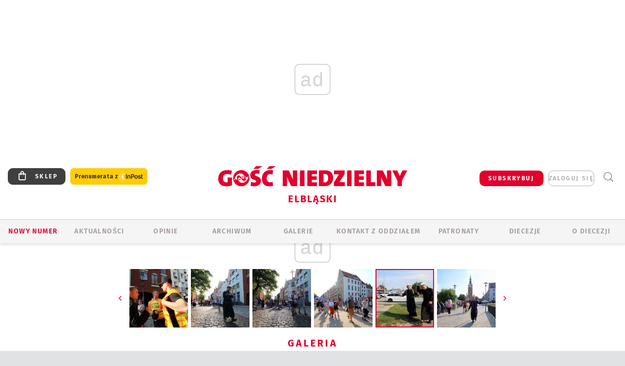

--- FILE ---
content_type: text/html; charset=utf-8
request_url: https://www.google.com/recaptcha/api2/anchor?ar=1&k=6LfKq5UUAAAAAMU4Rd1_l_MKSJAizQb5Mk_8bFA_&co=aHR0cHM6Ly9lbGJsYWcuZ29zYy5wbDo0NDM.&hl=en&v=7gg7H51Q-naNfhmCP3_R47ho&size=invisible&anchor-ms=20000&execute-ms=15000&cb=agapum2l6ark
body_size: 48092
content:
<!DOCTYPE HTML><html dir="ltr" lang="en"><head><meta http-equiv="Content-Type" content="text/html; charset=UTF-8">
<meta http-equiv="X-UA-Compatible" content="IE=edge">
<title>reCAPTCHA</title>
<style type="text/css">
/* cyrillic-ext */
@font-face {
  font-family: 'Roboto';
  font-style: normal;
  font-weight: 400;
  font-stretch: 100%;
  src: url(//fonts.gstatic.com/s/roboto/v48/KFO7CnqEu92Fr1ME7kSn66aGLdTylUAMa3GUBHMdazTgWw.woff2) format('woff2');
  unicode-range: U+0460-052F, U+1C80-1C8A, U+20B4, U+2DE0-2DFF, U+A640-A69F, U+FE2E-FE2F;
}
/* cyrillic */
@font-face {
  font-family: 'Roboto';
  font-style: normal;
  font-weight: 400;
  font-stretch: 100%;
  src: url(//fonts.gstatic.com/s/roboto/v48/KFO7CnqEu92Fr1ME7kSn66aGLdTylUAMa3iUBHMdazTgWw.woff2) format('woff2');
  unicode-range: U+0301, U+0400-045F, U+0490-0491, U+04B0-04B1, U+2116;
}
/* greek-ext */
@font-face {
  font-family: 'Roboto';
  font-style: normal;
  font-weight: 400;
  font-stretch: 100%;
  src: url(//fonts.gstatic.com/s/roboto/v48/KFO7CnqEu92Fr1ME7kSn66aGLdTylUAMa3CUBHMdazTgWw.woff2) format('woff2');
  unicode-range: U+1F00-1FFF;
}
/* greek */
@font-face {
  font-family: 'Roboto';
  font-style: normal;
  font-weight: 400;
  font-stretch: 100%;
  src: url(//fonts.gstatic.com/s/roboto/v48/KFO7CnqEu92Fr1ME7kSn66aGLdTylUAMa3-UBHMdazTgWw.woff2) format('woff2');
  unicode-range: U+0370-0377, U+037A-037F, U+0384-038A, U+038C, U+038E-03A1, U+03A3-03FF;
}
/* math */
@font-face {
  font-family: 'Roboto';
  font-style: normal;
  font-weight: 400;
  font-stretch: 100%;
  src: url(//fonts.gstatic.com/s/roboto/v48/KFO7CnqEu92Fr1ME7kSn66aGLdTylUAMawCUBHMdazTgWw.woff2) format('woff2');
  unicode-range: U+0302-0303, U+0305, U+0307-0308, U+0310, U+0312, U+0315, U+031A, U+0326-0327, U+032C, U+032F-0330, U+0332-0333, U+0338, U+033A, U+0346, U+034D, U+0391-03A1, U+03A3-03A9, U+03B1-03C9, U+03D1, U+03D5-03D6, U+03F0-03F1, U+03F4-03F5, U+2016-2017, U+2034-2038, U+203C, U+2040, U+2043, U+2047, U+2050, U+2057, U+205F, U+2070-2071, U+2074-208E, U+2090-209C, U+20D0-20DC, U+20E1, U+20E5-20EF, U+2100-2112, U+2114-2115, U+2117-2121, U+2123-214F, U+2190, U+2192, U+2194-21AE, U+21B0-21E5, U+21F1-21F2, U+21F4-2211, U+2213-2214, U+2216-22FF, U+2308-230B, U+2310, U+2319, U+231C-2321, U+2336-237A, U+237C, U+2395, U+239B-23B7, U+23D0, U+23DC-23E1, U+2474-2475, U+25AF, U+25B3, U+25B7, U+25BD, U+25C1, U+25CA, U+25CC, U+25FB, U+266D-266F, U+27C0-27FF, U+2900-2AFF, U+2B0E-2B11, U+2B30-2B4C, U+2BFE, U+3030, U+FF5B, U+FF5D, U+1D400-1D7FF, U+1EE00-1EEFF;
}
/* symbols */
@font-face {
  font-family: 'Roboto';
  font-style: normal;
  font-weight: 400;
  font-stretch: 100%;
  src: url(//fonts.gstatic.com/s/roboto/v48/KFO7CnqEu92Fr1ME7kSn66aGLdTylUAMaxKUBHMdazTgWw.woff2) format('woff2');
  unicode-range: U+0001-000C, U+000E-001F, U+007F-009F, U+20DD-20E0, U+20E2-20E4, U+2150-218F, U+2190, U+2192, U+2194-2199, U+21AF, U+21E6-21F0, U+21F3, U+2218-2219, U+2299, U+22C4-22C6, U+2300-243F, U+2440-244A, U+2460-24FF, U+25A0-27BF, U+2800-28FF, U+2921-2922, U+2981, U+29BF, U+29EB, U+2B00-2BFF, U+4DC0-4DFF, U+FFF9-FFFB, U+10140-1018E, U+10190-1019C, U+101A0, U+101D0-101FD, U+102E0-102FB, U+10E60-10E7E, U+1D2C0-1D2D3, U+1D2E0-1D37F, U+1F000-1F0FF, U+1F100-1F1AD, U+1F1E6-1F1FF, U+1F30D-1F30F, U+1F315, U+1F31C, U+1F31E, U+1F320-1F32C, U+1F336, U+1F378, U+1F37D, U+1F382, U+1F393-1F39F, U+1F3A7-1F3A8, U+1F3AC-1F3AF, U+1F3C2, U+1F3C4-1F3C6, U+1F3CA-1F3CE, U+1F3D4-1F3E0, U+1F3ED, U+1F3F1-1F3F3, U+1F3F5-1F3F7, U+1F408, U+1F415, U+1F41F, U+1F426, U+1F43F, U+1F441-1F442, U+1F444, U+1F446-1F449, U+1F44C-1F44E, U+1F453, U+1F46A, U+1F47D, U+1F4A3, U+1F4B0, U+1F4B3, U+1F4B9, U+1F4BB, U+1F4BF, U+1F4C8-1F4CB, U+1F4D6, U+1F4DA, U+1F4DF, U+1F4E3-1F4E6, U+1F4EA-1F4ED, U+1F4F7, U+1F4F9-1F4FB, U+1F4FD-1F4FE, U+1F503, U+1F507-1F50B, U+1F50D, U+1F512-1F513, U+1F53E-1F54A, U+1F54F-1F5FA, U+1F610, U+1F650-1F67F, U+1F687, U+1F68D, U+1F691, U+1F694, U+1F698, U+1F6AD, U+1F6B2, U+1F6B9-1F6BA, U+1F6BC, U+1F6C6-1F6CF, U+1F6D3-1F6D7, U+1F6E0-1F6EA, U+1F6F0-1F6F3, U+1F6F7-1F6FC, U+1F700-1F7FF, U+1F800-1F80B, U+1F810-1F847, U+1F850-1F859, U+1F860-1F887, U+1F890-1F8AD, U+1F8B0-1F8BB, U+1F8C0-1F8C1, U+1F900-1F90B, U+1F93B, U+1F946, U+1F984, U+1F996, U+1F9E9, U+1FA00-1FA6F, U+1FA70-1FA7C, U+1FA80-1FA89, U+1FA8F-1FAC6, U+1FACE-1FADC, U+1FADF-1FAE9, U+1FAF0-1FAF8, U+1FB00-1FBFF;
}
/* vietnamese */
@font-face {
  font-family: 'Roboto';
  font-style: normal;
  font-weight: 400;
  font-stretch: 100%;
  src: url(//fonts.gstatic.com/s/roboto/v48/KFO7CnqEu92Fr1ME7kSn66aGLdTylUAMa3OUBHMdazTgWw.woff2) format('woff2');
  unicode-range: U+0102-0103, U+0110-0111, U+0128-0129, U+0168-0169, U+01A0-01A1, U+01AF-01B0, U+0300-0301, U+0303-0304, U+0308-0309, U+0323, U+0329, U+1EA0-1EF9, U+20AB;
}
/* latin-ext */
@font-face {
  font-family: 'Roboto';
  font-style: normal;
  font-weight: 400;
  font-stretch: 100%;
  src: url(//fonts.gstatic.com/s/roboto/v48/KFO7CnqEu92Fr1ME7kSn66aGLdTylUAMa3KUBHMdazTgWw.woff2) format('woff2');
  unicode-range: U+0100-02BA, U+02BD-02C5, U+02C7-02CC, U+02CE-02D7, U+02DD-02FF, U+0304, U+0308, U+0329, U+1D00-1DBF, U+1E00-1E9F, U+1EF2-1EFF, U+2020, U+20A0-20AB, U+20AD-20C0, U+2113, U+2C60-2C7F, U+A720-A7FF;
}
/* latin */
@font-face {
  font-family: 'Roboto';
  font-style: normal;
  font-weight: 400;
  font-stretch: 100%;
  src: url(//fonts.gstatic.com/s/roboto/v48/KFO7CnqEu92Fr1ME7kSn66aGLdTylUAMa3yUBHMdazQ.woff2) format('woff2');
  unicode-range: U+0000-00FF, U+0131, U+0152-0153, U+02BB-02BC, U+02C6, U+02DA, U+02DC, U+0304, U+0308, U+0329, U+2000-206F, U+20AC, U+2122, U+2191, U+2193, U+2212, U+2215, U+FEFF, U+FFFD;
}
/* cyrillic-ext */
@font-face {
  font-family: 'Roboto';
  font-style: normal;
  font-weight: 500;
  font-stretch: 100%;
  src: url(//fonts.gstatic.com/s/roboto/v48/KFO7CnqEu92Fr1ME7kSn66aGLdTylUAMa3GUBHMdazTgWw.woff2) format('woff2');
  unicode-range: U+0460-052F, U+1C80-1C8A, U+20B4, U+2DE0-2DFF, U+A640-A69F, U+FE2E-FE2F;
}
/* cyrillic */
@font-face {
  font-family: 'Roboto';
  font-style: normal;
  font-weight: 500;
  font-stretch: 100%;
  src: url(//fonts.gstatic.com/s/roboto/v48/KFO7CnqEu92Fr1ME7kSn66aGLdTylUAMa3iUBHMdazTgWw.woff2) format('woff2');
  unicode-range: U+0301, U+0400-045F, U+0490-0491, U+04B0-04B1, U+2116;
}
/* greek-ext */
@font-face {
  font-family: 'Roboto';
  font-style: normal;
  font-weight: 500;
  font-stretch: 100%;
  src: url(//fonts.gstatic.com/s/roboto/v48/KFO7CnqEu92Fr1ME7kSn66aGLdTylUAMa3CUBHMdazTgWw.woff2) format('woff2');
  unicode-range: U+1F00-1FFF;
}
/* greek */
@font-face {
  font-family: 'Roboto';
  font-style: normal;
  font-weight: 500;
  font-stretch: 100%;
  src: url(//fonts.gstatic.com/s/roboto/v48/KFO7CnqEu92Fr1ME7kSn66aGLdTylUAMa3-UBHMdazTgWw.woff2) format('woff2');
  unicode-range: U+0370-0377, U+037A-037F, U+0384-038A, U+038C, U+038E-03A1, U+03A3-03FF;
}
/* math */
@font-face {
  font-family: 'Roboto';
  font-style: normal;
  font-weight: 500;
  font-stretch: 100%;
  src: url(//fonts.gstatic.com/s/roboto/v48/KFO7CnqEu92Fr1ME7kSn66aGLdTylUAMawCUBHMdazTgWw.woff2) format('woff2');
  unicode-range: U+0302-0303, U+0305, U+0307-0308, U+0310, U+0312, U+0315, U+031A, U+0326-0327, U+032C, U+032F-0330, U+0332-0333, U+0338, U+033A, U+0346, U+034D, U+0391-03A1, U+03A3-03A9, U+03B1-03C9, U+03D1, U+03D5-03D6, U+03F0-03F1, U+03F4-03F5, U+2016-2017, U+2034-2038, U+203C, U+2040, U+2043, U+2047, U+2050, U+2057, U+205F, U+2070-2071, U+2074-208E, U+2090-209C, U+20D0-20DC, U+20E1, U+20E5-20EF, U+2100-2112, U+2114-2115, U+2117-2121, U+2123-214F, U+2190, U+2192, U+2194-21AE, U+21B0-21E5, U+21F1-21F2, U+21F4-2211, U+2213-2214, U+2216-22FF, U+2308-230B, U+2310, U+2319, U+231C-2321, U+2336-237A, U+237C, U+2395, U+239B-23B7, U+23D0, U+23DC-23E1, U+2474-2475, U+25AF, U+25B3, U+25B7, U+25BD, U+25C1, U+25CA, U+25CC, U+25FB, U+266D-266F, U+27C0-27FF, U+2900-2AFF, U+2B0E-2B11, U+2B30-2B4C, U+2BFE, U+3030, U+FF5B, U+FF5D, U+1D400-1D7FF, U+1EE00-1EEFF;
}
/* symbols */
@font-face {
  font-family: 'Roboto';
  font-style: normal;
  font-weight: 500;
  font-stretch: 100%;
  src: url(//fonts.gstatic.com/s/roboto/v48/KFO7CnqEu92Fr1ME7kSn66aGLdTylUAMaxKUBHMdazTgWw.woff2) format('woff2');
  unicode-range: U+0001-000C, U+000E-001F, U+007F-009F, U+20DD-20E0, U+20E2-20E4, U+2150-218F, U+2190, U+2192, U+2194-2199, U+21AF, U+21E6-21F0, U+21F3, U+2218-2219, U+2299, U+22C4-22C6, U+2300-243F, U+2440-244A, U+2460-24FF, U+25A0-27BF, U+2800-28FF, U+2921-2922, U+2981, U+29BF, U+29EB, U+2B00-2BFF, U+4DC0-4DFF, U+FFF9-FFFB, U+10140-1018E, U+10190-1019C, U+101A0, U+101D0-101FD, U+102E0-102FB, U+10E60-10E7E, U+1D2C0-1D2D3, U+1D2E0-1D37F, U+1F000-1F0FF, U+1F100-1F1AD, U+1F1E6-1F1FF, U+1F30D-1F30F, U+1F315, U+1F31C, U+1F31E, U+1F320-1F32C, U+1F336, U+1F378, U+1F37D, U+1F382, U+1F393-1F39F, U+1F3A7-1F3A8, U+1F3AC-1F3AF, U+1F3C2, U+1F3C4-1F3C6, U+1F3CA-1F3CE, U+1F3D4-1F3E0, U+1F3ED, U+1F3F1-1F3F3, U+1F3F5-1F3F7, U+1F408, U+1F415, U+1F41F, U+1F426, U+1F43F, U+1F441-1F442, U+1F444, U+1F446-1F449, U+1F44C-1F44E, U+1F453, U+1F46A, U+1F47D, U+1F4A3, U+1F4B0, U+1F4B3, U+1F4B9, U+1F4BB, U+1F4BF, U+1F4C8-1F4CB, U+1F4D6, U+1F4DA, U+1F4DF, U+1F4E3-1F4E6, U+1F4EA-1F4ED, U+1F4F7, U+1F4F9-1F4FB, U+1F4FD-1F4FE, U+1F503, U+1F507-1F50B, U+1F50D, U+1F512-1F513, U+1F53E-1F54A, U+1F54F-1F5FA, U+1F610, U+1F650-1F67F, U+1F687, U+1F68D, U+1F691, U+1F694, U+1F698, U+1F6AD, U+1F6B2, U+1F6B9-1F6BA, U+1F6BC, U+1F6C6-1F6CF, U+1F6D3-1F6D7, U+1F6E0-1F6EA, U+1F6F0-1F6F3, U+1F6F7-1F6FC, U+1F700-1F7FF, U+1F800-1F80B, U+1F810-1F847, U+1F850-1F859, U+1F860-1F887, U+1F890-1F8AD, U+1F8B0-1F8BB, U+1F8C0-1F8C1, U+1F900-1F90B, U+1F93B, U+1F946, U+1F984, U+1F996, U+1F9E9, U+1FA00-1FA6F, U+1FA70-1FA7C, U+1FA80-1FA89, U+1FA8F-1FAC6, U+1FACE-1FADC, U+1FADF-1FAE9, U+1FAF0-1FAF8, U+1FB00-1FBFF;
}
/* vietnamese */
@font-face {
  font-family: 'Roboto';
  font-style: normal;
  font-weight: 500;
  font-stretch: 100%;
  src: url(//fonts.gstatic.com/s/roboto/v48/KFO7CnqEu92Fr1ME7kSn66aGLdTylUAMa3OUBHMdazTgWw.woff2) format('woff2');
  unicode-range: U+0102-0103, U+0110-0111, U+0128-0129, U+0168-0169, U+01A0-01A1, U+01AF-01B0, U+0300-0301, U+0303-0304, U+0308-0309, U+0323, U+0329, U+1EA0-1EF9, U+20AB;
}
/* latin-ext */
@font-face {
  font-family: 'Roboto';
  font-style: normal;
  font-weight: 500;
  font-stretch: 100%;
  src: url(//fonts.gstatic.com/s/roboto/v48/KFO7CnqEu92Fr1ME7kSn66aGLdTylUAMa3KUBHMdazTgWw.woff2) format('woff2');
  unicode-range: U+0100-02BA, U+02BD-02C5, U+02C7-02CC, U+02CE-02D7, U+02DD-02FF, U+0304, U+0308, U+0329, U+1D00-1DBF, U+1E00-1E9F, U+1EF2-1EFF, U+2020, U+20A0-20AB, U+20AD-20C0, U+2113, U+2C60-2C7F, U+A720-A7FF;
}
/* latin */
@font-face {
  font-family: 'Roboto';
  font-style: normal;
  font-weight: 500;
  font-stretch: 100%;
  src: url(//fonts.gstatic.com/s/roboto/v48/KFO7CnqEu92Fr1ME7kSn66aGLdTylUAMa3yUBHMdazQ.woff2) format('woff2');
  unicode-range: U+0000-00FF, U+0131, U+0152-0153, U+02BB-02BC, U+02C6, U+02DA, U+02DC, U+0304, U+0308, U+0329, U+2000-206F, U+20AC, U+2122, U+2191, U+2193, U+2212, U+2215, U+FEFF, U+FFFD;
}
/* cyrillic-ext */
@font-face {
  font-family: 'Roboto';
  font-style: normal;
  font-weight: 900;
  font-stretch: 100%;
  src: url(//fonts.gstatic.com/s/roboto/v48/KFO7CnqEu92Fr1ME7kSn66aGLdTylUAMa3GUBHMdazTgWw.woff2) format('woff2');
  unicode-range: U+0460-052F, U+1C80-1C8A, U+20B4, U+2DE0-2DFF, U+A640-A69F, U+FE2E-FE2F;
}
/* cyrillic */
@font-face {
  font-family: 'Roboto';
  font-style: normal;
  font-weight: 900;
  font-stretch: 100%;
  src: url(//fonts.gstatic.com/s/roboto/v48/KFO7CnqEu92Fr1ME7kSn66aGLdTylUAMa3iUBHMdazTgWw.woff2) format('woff2');
  unicode-range: U+0301, U+0400-045F, U+0490-0491, U+04B0-04B1, U+2116;
}
/* greek-ext */
@font-face {
  font-family: 'Roboto';
  font-style: normal;
  font-weight: 900;
  font-stretch: 100%;
  src: url(//fonts.gstatic.com/s/roboto/v48/KFO7CnqEu92Fr1ME7kSn66aGLdTylUAMa3CUBHMdazTgWw.woff2) format('woff2');
  unicode-range: U+1F00-1FFF;
}
/* greek */
@font-face {
  font-family: 'Roboto';
  font-style: normal;
  font-weight: 900;
  font-stretch: 100%;
  src: url(//fonts.gstatic.com/s/roboto/v48/KFO7CnqEu92Fr1ME7kSn66aGLdTylUAMa3-UBHMdazTgWw.woff2) format('woff2');
  unicode-range: U+0370-0377, U+037A-037F, U+0384-038A, U+038C, U+038E-03A1, U+03A3-03FF;
}
/* math */
@font-face {
  font-family: 'Roboto';
  font-style: normal;
  font-weight: 900;
  font-stretch: 100%;
  src: url(//fonts.gstatic.com/s/roboto/v48/KFO7CnqEu92Fr1ME7kSn66aGLdTylUAMawCUBHMdazTgWw.woff2) format('woff2');
  unicode-range: U+0302-0303, U+0305, U+0307-0308, U+0310, U+0312, U+0315, U+031A, U+0326-0327, U+032C, U+032F-0330, U+0332-0333, U+0338, U+033A, U+0346, U+034D, U+0391-03A1, U+03A3-03A9, U+03B1-03C9, U+03D1, U+03D5-03D6, U+03F0-03F1, U+03F4-03F5, U+2016-2017, U+2034-2038, U+203C, U+2040, U+2043, U+2047, U+2050, U+2057, U+205F, U+2070-2071, U+2074-208E, U+2090-209C, U+20D0-20DC, U+20E1, U+20E5-20EF, U+2100-2112, U+2114-2115, U+2117-2121, U+2123-214F, U+2190, U+2192, U+2194-21AE, U+21B0-21E5, U+21F1-21F2, U+21F4-2211, U+2213-2214, U+2216-22FF, U+2308-230B, U+2310, U+2319, U+231C-2321, U+2336-237A, U+237C, U+2395, U+239B-23B7, U+23D0, U+23DC-23E1, U+2474-2475, U+25AF, U+25B3, U+25B7, U+25BD, U+25C1, U+25CA, U+25CC, U+25FB, U+266D-266F, U+27C0-27FF, U+2900-2AFF, U+2B0E-2B11, U+2B30-2B4C, U+2BFE, U+3030, U+FF5B, U+FF5D, U+1D400-1D7FF, U+1EE00-1EEFF;
}
/* symbols */
@font-face {
  font-family: 'Roboto';
  font-style: normal;
  font-weight: 900;
  font-stretch: 100%;
  src: url(//fonts.gstatic.com/s/roboto/v48/KFO7CnqEu92Fr1ME7kSn66aGLdTylUAMaxKUBHMdazTgWw.woff2) format('woff2');
  unicode-range: U+0001-000C, U+000E-001F, U+007F-009F, U+20DD-20E0, U+20E2-20E4, U+2150-218F, U+2190, U+2192, U+2194-2199, U+21AF, U+21E6-21F0, U+21F3, U+2218-2219, U+2299, U+22C4-22C6, U+2300-243F, U+2440-244A, U+2460-24FF, U+25A0-27BF, U+2800-28FF, U+2921-2922, U+2981, U+29BF, U+29EB, U+2B00-2BFF, U+4DC0-4DFF, U+FFF9-FFFB, U+10140-1018E, U+10190-1019C, U+101A0, U+101D0-101FD, U+102E0-102FB, U+10E60-10E7E, U+1D2C0-1D2D3, U+1D2E0-1D37F, U+1F000-1F0FF, U+1F100-1F1AD, U+1F1E6-1F1FF, U+1F30D-1F30F, U+1F315, U+1F31C, U+1F31E, U+1F320-1F32C, U+1F336, U+1F378, U+1F37D, U+1F382, U+1F393-1F39F, U+1F3A7-1F3A8, U+1F3AC-1F3AF, U+1F3C2, U+1F3C4-1F3C6, U+1F3CA-1F3CE, U+1F3D4-1F3E0, U+1F3ED, U+1F3F1-1F3F3, U+1F3F5-1F3F7, U+1F408, U+1F415, U+1F41F, U+1F426, U+1F43F, U+1F441-1F442, U+1F444, U+1F446-1F449, U+1F44C-1F44E, U+1F453, U+1F46A, U+1F47D, U+1F4A3, U+1F4B0, U+1F4B3, U+1F4B9, U+1F4BB, U+1F4BF, U+1F4C8-1F4CB, U+1F4D6, U+1F4DA, U+1F4DF, U+1F4E3-1F4E6, U+1F4EA-1F4ED, U+1F4F7, U+1F4F9-1F4FB, U+1F4FD-1F4FE, U+1F503, U+1F507-1F50B, U+1F50D, U+1F512-1F513, U+1F53E-1F54A, U+1F54F-1F5FA, U+1F610, U+1F650-1F67F, U+1F687, U+1F68D, U+1F691, U+1F694, U+1F698, U+1F6AD, U+1F6B2, U+1F6B9-1F6BA, U+1F6BC, U+1F6C6-1F6CF, U+1F6D3-1F6D7, U+1F6E0-1F6EA, U+1F6F0-1F6F3, U+1F6F7-1F6FC, U+1F700-1F7FF, U+1F800-1F80B, U+1F810-1F847, U+1F850-1F859, U+1F860-1F887, U+1F890-1F8AD, U+1F8B0-1F8BB, U+1F8C0-1F8C1, U+1F900-1F90B, U+1F93B, U+1F946, U+1F984, U+1F996, U+1F9E9, U+1FA00-1FA6F, U+1FA70-1FA7C, U+1FA80-1FA89, U+1FA8F-1FAC6, U+1FACE-1FADC, U+1FADF-1FAE9, U+1FAF0-1FAF8, U+1FB00-1FBFF;
}
/* vietnamese */
@font-face {
  font-family: 'Roboto';
  font-style: normal;
  font-weight: 900;
  font-stretch: 100%;
  src: url(//fonts.gstatic.com/s/roboto/v48/KFO7CnqEu92Fr1ME7kSn66aGLdTylUAMa3OUBHMdazTgWw.woff2) format('woff2');
  unicode-range: U+0102-0103, U+0110-0111, U+0128-0129, U+0168-0169, U+01A0-01A1, U+01AF-01B0, U+0300-0301, U+0303-0304, U+0308-0309, U+0323, U+0329, U+1EA0-1EF9, U+20AB;
}
/* latin-ext */
@font-face {
  font-family: 'Roboto';
  font-style: normal;
  font-weight: 900;
  font-stretch: 100%;
  src: url(//fonts.gstatic.com/s/roboto/v48/KFO7CnqEu92Fr1ME7kSn66aGLdTylUAMa3KUBHMdazTgWw.woff2) format('woff2');
  unicode-range: U+0100-02BA, U+02BD-02C5, U+02C7-02CC, U+02CE-02D7, U+02DD-02FF, U+0304, U+0308, U+0329, U+1D00-1DBF, U+1E00-1E9F, U+1EF2-1EFF, U+2020, U+20A0-20AB, U+20AD-20C0, U+2113, U+2C60-2C7F, U+A720-A7FF;
}
/* latin */
@font-face {
  font-family: 'Roboto';
  font-style: normal;
  font-weight: 900;
  font-stretch: 100%;
  src: url(//fonts.gstatic.com/s/roboto/v48/KFO7CnqEu92Fr1ME7kSn66aGLdTylUAMa3yUBHMdazQ.woff2) format('woff2');
  unicode-range: U+0000-00FF, U+0131, U+0152-0153, U+02BB-02BC, U+02C6, U+02DA, U+02DC, U+0304, U+0308, U+0329, U+2000-206F, U+20AC, U+2122, U+2191, U+2193, U+2212, U+2215, U+FEFF, U+FFFD;
}

</style>
<link rel="stylesheet" type="text/css" href="https://www.gstatic.com/recaptcha/releases/7gg7H51Q-naNfhmCP3_R47ho/styles__ltr.css">
<script nonce="uLdjzYE7F3rxb5UWxn2SmQ" type="text/javascript">window['__recaptcha_api'] = 'https://www.google.com/recaptcha/api2/';</script>
<script type="text/javascript" src="https://www.gstatic.com/recaptcha/releases/7gg7H51Q-naNfhmCP3_R47ho/recaptcha__en.js" nonce="uLdjzYE7F3rxb5UWxn2SmQ">
      
    </script></head>
<body><div id="rc-anchor-alert" class="rc-anchor-alert"></div>
<input type="hidden" id="recaptcha-token" value="[base64]">
<script type="text/javascript" nonce="uLdjzYE7F3rxb5UWxn2SmQ">
      recaptcha.anchor.Main.init("[\x22ainput\x22,[\x22bgdata\x22,\x22\x22,\[base64]/[base64]/[base64]/[base64]/[base64]/[base64]/[base64]/[base64]/[base64]/[base64]\\u003d\x22,\[base64]\\u003d\\u003d\x22,\x22dSTDicKMw5I7w67DgcOJw4tIwqnCs8K/CQpGwqLCpATCoEh2f8O0VsKXwpTCtcKkwrLCvsOHeUzDiMOacWnDqDR2e2ZmwpNrwoQBw5PCm8KqwpfClcKRwoUmeizDvWUJw7HCpsKeXSdmw6JLw6NTw4vChMKWw6TDl8OafTpswrIvwqtnZxLCqcKqw5I1wqhewot9ZSTDhMKqIBg2Fj/CjMKjDMOowpDDpMOFfsKaw5w5NsKEwogMwrPCo8KmSG1kwokzw5FIwoUKw6vDi8KOT8K2wr5sZQDCtkcbw4AycwMKwo4Hw6XDpMOfwqjDkcKQw5kjwoBTMF/DuMKCwoTDpnzClMOYVsKSw6vCqsKpScKZKsOQTCTDtcKhVXrDusK/DMOVZF/Ct8O0YcOCw4hbUMKDw6fCp0hlwqk0bQ8CwpDDlXPDjcOJwo7DvMKRHw5bw6TDmMO1wq3CvHXCsAVEwrtLS8O/YsO1wonCj8KKwoXCmEXCtMOGccKgKcK7worDgGtif1h7UMKIbsKICcKVwrnCjMO0w7Uew65Xw63CiQckwr/CkEvDunvCgE7Cg047w7PDvMKMIcKUwoxvdxcUwovClsO0F0PCg2BHwp0Cw6dfIsKBdHIEU8K6O1vDlhRDwpoTwoPDmcONbcKVC8OAwrt5w73CvsKlb8KWaMKwQ8KANFoqwrzCi8KcJT/Cv1/DrMK6Y0ANVA4EDTzCgsOjNsOKw7NKHsKDw5BYF3HCrD3Co0nCkWDCvcOWeAnDssOOH8Kfw68pRcKwLiDCtsKUOAUDRMKsMy5ww4RUSMKAcSfDlMOqwqTCqzd1VsKrXQszwqovw6/ChMOQGsK4UMOyw7ZEwpzDqsKbw7vDtVsLH8O4wpV+wqHDpGAqw53DmwfCjsKbwo4ZwpHDhQfDvDt/w5ZWTsKzw77Ctk3DjMKqwrvDjcOHw7s0IcOewocAP8KlXsKmSMKUwq3DvgZ6w6F1TF8lMVwnQQLDp8KhIQrDhsOqasOSw7zCnxLDnMKfbh8eLcO4TwAHU8OIDyXDig8PCcKlw53CisKPLFjDoV/DoMOXwqbCk8K3ccKdw4jCug/[base64]/FcKRwp4Rw5fCjcKww4w/cQtkw4nDu2h9GTTChXgDF8KIw7ogwqfCsSJDwpfDihPDu8O5wrjDhcOtw7DCkMK7wrp6QsO1HDHCqsOCEcKcU8K5wpYfw6bDpXYFwobDrytvw4TDgnQsSDjDoH/Cm8KRwo7DgMOdw6BtIQV7w6nCjMKTQMKow4Ufwr/CusOAw5HDi8KBDsKpw4jCpE8+w5kqXhchw4UsWcKIQDRWw5sbwobCrHgRw4zDmsKvIyF9UgnDrHbCtcOtw47DjMOwwrwPXk52wqTCo3nCr8KkAjomwoLCmcKFw4A7P0Y4w4PDggjCqcKawo1yZcK0WMOfwqXDrHrDqsO4woxawrERPMOzw6A8FcKXwp/Cl8KYworCkmbChcKEwphowr1Lw4VBX8Ofw4xWwqjCizpSA0LDmMO0wokmJxU4w5/[base64]/[base64]/Ci8KQMcKONcOXw5rDpQRaF8KbwrHDs8K6OMOdwooww5vCujYsw6oIR8KEwqbCqsKiXMO9TEzCj0E5UwREZAvCvADCqMKdbXAdwpHDqVZawpTDlMKiw4PCkcOiBGPChiTDgR/DmVRmAsOvNSApwoTCgsOmJsO/[base64]/CmcKnQg9yw4o9wpHCixDDknnCuhcjwpxQHzPCicOtwqbDhMKwTMOuwpbCnCfDmh43Z0DChjorTW5nwofCuMOCL8Kqw5Qiw5zCqkLCgMOjNm/Cs8Ozwq7CknApw5EfwrLCvHfDrcOqwqwfw7w3CQPDrnPClcKXw5hvw7HCscK8worCt8KoIwBlwrjDhRdTIU/Cj8KgC8OkEsKDwrcSaMKVIsK1woczKHRdQlx2wpjDvyLCi2olUMO3VmTClsKQAkDDs8KaO8OIwpB/[base64]/CqDzDjXzDrRPDgsKSdMOHwpomwpxMW0Iowo7CpmN9w6YUQHIzw41JI8KoDy7CuWYTwoZuRcOkMcKBwrQEwr3DhMO2YsKoccOQHnEVw7HDisKLYmZcQcK8w74xwrnDiy7DqljDu8Kzw5MIdiVXO0U3wpB9w7Enw6gXw4VSPUE9PmzDmTQzwp8/wqxuw77CncOCw6rDvAnCosK+DB/DozjDgsKYwopNwqEpazPCrcKQHFJbTF1uFA3DmkB1w7HDrsOYO8O5csK6RxUsw40jwqnDicO1wq5EMsORwpZAWcOdw5Q8w6cmJCx9w4DDk8KxwrPCvcK+eMOuw5YUwpHDu8OwwrQ9wr8awqvDiwoTaz3Dq8K/RMK5w6d1RsKXesOqbj/DqsOvMgsKwpTClMKjS8KIPEfDoT3Cg8KIUcK5MsOHesOWwo0sw6vDhBV2w4g5SsO8w4/DhMO8VT48w5fCgsOAc8KRUUc4woEzKsOAwpItHsKGGsO9wpQTw4/[base64]/DhMKkeCjCh0cIw4NsVhhPEC59w7TCmMOAw5/CiMOJw6/DjVnDh1dgO8KnwoRFS8OMKU3CmDhDwoPCrcOMwo3DmMOgwq/DhRLChVzDh8Kdwrd0wrrCtsOUD0EVZMOdw6XCkV3CjAjCrR3CssKVNChGBm1fXVFqw5AXw4p/[base64]/[base64]/w5UlwpjDuWPDosOAw7vCuAPDtXlDbg/[base64]/CpVnDn8ODw43DmUvCgMKawqtww5vDjmfDnDwTw7ZrNcKNSsK2WGTDgcKmwpwyK8KMURE2XcKbwo4zwovCmUHCssOaw5gMEXsFw6k5Z2xlwqZ7JsOhPkfDnMKwLU7CgcKWUcKTPB7Dvi/CscO1w7bCocK/IQQow6JxwolbCHtAH8OrTcKvwqXCmcKnKHvDg8KQwoI9wqFqwpUfw4XDrMKyWcOWw4DCnWDDgGrCtMKBJsKuDSUWw6/[base64]/CjHQHwp0sFsKNwrDCrMOyOyIZM8O1w47DtX80ecKow7jChVHDrsOCw7J7fl1jwpPDk2zCmMO1wqcDwqDDmsOhwqfDlhoBdDPCgMOMM8OfwrjDscKqwrUTwo3CsMK8YCnDlsKpe0PCgsKpaXLCqQPCncKFIhzCqirDi8KJw4NkYsOQYsKfM8KKLh/DmsO6VMO4FsONasK/wq/DocO4VjNTw7jCi8KAJ3XCrcOrBMKqOsO9wpNswoJHU8KAw5DDjcOIQsOqOXbDh1nCvsOuwrUTwqR5w5luwpzCm1/DqG3CsjrCphDDusO4fcOsworClMOCwojDnMO9w5DDnU8lMsO9envDtiYVw7LCrm17w5BOGlzCmTvCnX7Cp8Osd8OgLsOGeMOUVR0ZIks0w7BbM8KAw4PChnggw4kgw4fDg8OWRsKaw55vw53Dtj/CtzoVVzjDo0vDtD0ew7l4w7N7S2fCosOZw5fCj8K0w7APw7bDi8OXw4lCw7MgccO5D8OaMMKkdsOSw4jCv8OEw7fDr8KXBG5nLDdcwobDq8OuJVDCllJLTcOnJsO1w63DsMKWHMOLB8KEw5fDu8KBwrLDu8OxeD1vwrcVwq8jHMOaQcOARMOMw6BobsKxHWfChE/CjsK6wr9XcXDCu2PDsMKARMKZTMO+CMO3wrpsIcKrKxI3Sw/DhFTDncKfw4NhEwnDnBo0CwJaDhc5H8K9wq/Cm8OXDcK0U2luCW3ClMOzNMO6A8KCwopZeMOpwo5ZM8KzwroTEgQTGFgKaEhmTsK7HV3Cs13CjQEVw755wqLCl8OXNGgow4ZqZ8KuwrjCq8Kiw6nCqsO9wqnDicOpIsOywqZywrPCi1bDo8KjfsONWsOiUAfDukBOw78hf8OCwqzDv0hTwr0AHMK/C0bDhMOrw4NUwqzCgm0PwrrCiVNaw6bCsGE7woNmwrpoeSnDkcOABsOtwpMowqXCvcO/[base64]/CugLDnsKBQ1rCp0PClkcUw5fDrMKVw6N/ccO+w5LDg3kQw6PCpMKqw4ALw4HCgCFvLsOvGznCk8KlYMOXwrgaw742ElvDp8KdPxPCh2FUwoAgQ8OPwo3DiznDicKLwrVLwrnDnz43wpMFwqrDvjfDrkHDvMKzw4/CnyPDpMKFwqzCg8Olwrg7w4HDqiVPcFBmwrRRdcKCccKldsOnwoNiFAHCp3vDkyvDncKKJmPDjMK6woDCiycWw7/Cn8OCBQ3CtFNJB8KsdQbDkmQ9MXJhD8OPIBw5ag/DoxfDsm/DkcKNw6bCs8OWdsOFc1vCt8K2Qm5tG8KVw7BRGD3DlXlEKsKSw5nCj8OuS8OFwoTColDDkcOGw4AuwqXDiSTCkMO3w6dkwptTwp3CgcKZQcKMw6RYwqrDk0jDiyRmw6LDsSjClgfDqsOXJcOOTMOeW3s/wqRkwrwEwqzCrhFfYyQNwpZNcsKEM2AKwrrCoGAdQzDCscOtMMOQwpRew77Ct8OAXcOmw6XDqsK6bBXDmcKmbMOAwqPDq1RiwpApw5zDhMKiYFolwq7Djx0Mw7fDqU7DkmICRFzCrsKUw7rCvRcOw7TDpsOKd15ZwrzCtg4VwoHDolMCw5zDhMKsL8Klwpd/w70TTsO9NRfDrcKCUsOyfg7Dgn5IB3d3PnXDuUd6A1jCscONAXQQw4dfwpUgLXcoPMOFwrrDv03CtcK7TjbCpsOsBlEVwp92woA3YMKcdcOXwo8zwr3CvcOIw54MwoZLwq41ASTCs3LCvsKsAU93w6fDsDPCmsOBwpUQKsKSw5XCtn0LYcKUPF/CicORTMKNwqQlw6JswpxZw6s/FMKEbyIRwqlMw6XCmsOSU2scwp3CvmJcH8Oiw7nDl8OQwq1LT1zDmcKhDsO6QBjDjAHCiE/CjcOYTjLDol/[base64]/DnMOhdcK9GsKYw5nDjTgKFzHDqGIqwqZawoTDr8K5Q8K9DsOOYMO7w5rDrMOywqJTw4YSw4HDhGvCmBkVJkJmw4pMw6TClRAlbWEwCgRlwqxrfENJKsO/wqHCgwbCsiwJC8OMw7x4w4UswojDvMONwr8kKk7DhMK6B3DCsU8Vwpt2wr7DnMKVW8K2w7gpwqfCrlhtX8ONw4fCok/[base64]/[base64]/DvE3DjEgdwoAowrDCti9Sw6fChzzDkD1Mw4nDiggaLMOrw7zCugjDvzppwpYvwo/CtMK+wpxpI2ZUD8K4DMKBAsOTwqVCw6PCkMKZw6c2NAUDPcKZKggpCCMBwqTDrmvChwcWMBUww6bDnDNnw63DjCpuw5XCgxfDu8K+fMK2WxRIwpLCtsKkwpbDtsOLw5rDp8OUwrbDlsKrwrDDqGbClXQ0w7Mxwp/DoEHDisKKL28wd04jw5UPHEo6wr4wIcO2GFVWWx/CtcKfw7/[base64]/DoMOQw4fDswnCgsKHw77Do8OHUUorVsKYIzjCqsOIw5ZFMMKTw74Vwqs6w5bCnMOfHUvCpsKHago4QsKaw4d2Zw1sEV/CkmLDnHJUwrl1wr9tOgkeBsOYwo15UwPCiAvDt0QQw5QUcy7Cl8OLAEjDpsKnWnTCsMKnwo1IUFdNb0EHXBbDn8Oaw7zChhvCl8OpScKcwpJlw4d1WMKKwoQnwqDDh8KrQMK2w651w6tpbcKvY8OywqkucMKRLcOXw4pMwrt0RRxRWUx7eMKAwpLDpR/CjHt6LUXDv8OFwr7ClMOrw7TDv8KkNgUFw4o5IcOwFEfDp8Kxw7JRw5/Ck8O2CMOBwojCqnwEwqDCqMO0w7w5JhZgw5TDocK+WQlgQWLDlcOCwovCkA1/N8KpwpTDg8O6wqrCicKlKyDDmzvDs8OBPMOew75uW1InKznDgV9jwpPDm3FyUMOhwo3Cm8OyVTgTwo4WwprDpwbDnGgbwrMSX8OaCCt4w5LDtgTClBFoYHvDmTBZV8KxbcOlw4HDkBI/w7opQ8O9wrbCkcKMBsK5w7jDocKew7ABw5UnVcKmwo/CpsKaPyVpYMOzRMKaPMOhwpoyWCZTwpRhw7I+bHsEE3XCqU5dK8OYSC4KVXsNw6hGK8Krw4jCvMOqChlTw7FNL8O+EcOGwpp+cWXCjjYSf8KRJyvDj8OjS8OGwqxqeMKZwpjDgS0Hw5QGw71kXcKrJhLCqsKbF8KvwpHDs8OVwrgWbE3Cu3/DmxsqwqwNw5PCrcKAfE3DmsOHBxbDvMKCHsO7XzPDjVpVw411w63DvwQ+SsOzdB0GwqMvUsKYwqvDsEvCsELDki7DmcOXwrHCk8OCaMO9dhwyw4YVJUdtesKgRX/CgcOYE8Opw4JCRB3DlmQVcF/DhMKVw5EhUcKbFSxUw7cCwrIkwpVCw6zCuk3CvcKVBx0IaMOGfMOxecKZO0NWwr/Dl1MMw58nawnCkMOsw6oSc3BbwoEOwrjCisKPAcKEHS8xTVjCnMKEQMOWTMOaVlE/AEDDh8KQY8OKw5DDtwHDlUFfVTDDkjsWRVAUw4jDjxPDlAbDjHrCisO+w4rCiMOrHcO4AsO9wpc3cVpoR8Kywo/[base64]/DnsK6eA8aGAVZw7sRw4rDsA8vT8OaeQgSw47CkMOgZsOTB1/ChMO0B8KJwrnDlcOFEzhvXlEIw7bCkB0PwqDCqsO1w6DCt8OLGRrDulheeHIww6PDm8OocR5bwpDCucKOQkgnYcK3ElBCw7UtwrRLEcOow4tBwprCiDPCtMORA8OLN34cPUY3V8Opw74fYcOZwroOwrt7ZEkXwpXDsytuwr/DsWHCosKSQMKewodXQMKCPsOeWMOjwobDqWhHwqfCusO1w5YfwprDjMOzw6zCqF/ClcObw5JnPB7Dr8KLWBxIUsOZw6cVwqQZPRMdwpIbwoUVVSzDo1A9Y8OMSMOsdcKMw5w8w6oNwr3DukpOXWfDnVE+w5RTMDZKL8KAw7PDqio0ZUvChRvCosOAE8OAw6bDhMOUYDBvNR9WfznDoUfClwrDpikfw61aw6giwrVwDTYZLsOrIit7w7EfDS/[base64]/JMKPTlhow7VZw4EQVy4fwrJgw6DCsDIcw6h1ccOnwqbDi8O9wrBrVsOuVBV5woEracOXw4zDkBnDtWIkbipJwqAtwpDDpMKmw4fDrsK2w7/Dt8KjUsOsw6zDvnZFGcKJRMKmwqNQwpTCv8KVVlXCtsOkFFbCnMOdesOWUS5zw6vCqADDiknCgMOkw4/[base64]/CrAkOw4p8esOlZcKkc1Eaw6YOHcKPEHPDiMKuCQzDl8O7D8O6dn/CvEc0PADChjzCjExeasOMcX9nw7/Dtw7CrMO9wqBfw6c8woTCn8Ocw4ldaWDDl8OMwrfDi0jDhMKxWMKKw7XDlXfCkUfDksOcw7XDmBB3MsK5Dh7CpSLDkMO5woDCvQw+aHrChHPDmMO/D8Kow4DDrSTDs3zCsC5Tw7zCjcOjfEDCjRMAQyLCm8O/aMOvVVLDiQTCicKAY8KMRcOqwo3CrgYKw5zDlMOqIQs2woPDjBDDhnsMwo1iwoTDgkIrFTnCoDPCvAINKnzCiSLDvU/CugvChQ5MNwVYI2LDtwRCM3c/w6FqL8OBV30nHGbCt1g+wphdBsOvKMO5Zm14Q8OCwoLCoExFWsKuWMO+QcONw605w4xZw5jDmnpAwrt6wpHDsAPCscOLFFDCsRgRw7TCncOHw7pnwq58w6VKPsKnwptpw4PDpVjDj3UXYDd3wpnCkcKGRMOubsO/[base64]/DmW5ow5vDtcO/wq/DnBAjw6sjVsOWAsOFw6TCq8KsfMKdT8O0wq3Dq8KeKsO7OcKUBMOpw5jCo8KYw40Qwq/DqiYhw4owwr8Ww4ICwp7DnjrDjzPDtcKbwp/CsGE1wq7DhsOYGTJjwofDl27CliXDt3rDs2Jgwo4Vw7khw5UwD2ByRndCDcKtJsONwrtVw4jDtmwwMTcpwoTCv8O6HMOxYGM8wpDDrcKhw5XDoMOJwqUcwr/DmMO9H8Onw67CtMOTM1Mvw4XCjTLCuTzCpG3DpR3CrSrConwaWTkbwosZwo/Drk1Ewp7CpsOxw4TDoMOLwqMRwpIMA8OBwr5SLRoJw4VkJsODwqh/w4k4Kn8Cw4gHJi7DpcO/ZD1uwqXCow7DuMKaw5LCvsKxwo7CmMKCNcKvc8KvwpsdKTFDJg/[base64]/Dh8K9MMKjwq4ZTMKow50Bwr1efMOLSMObSUbCjDTCjwXCqsKUZcOJwrlbe8Kyw5U1ZcOaA8OwayXDlsOxIT/[base64]/SMKSwojCqV5yDC3DicK9MATCgA8mLsOyw5TDhMKbTm7DrXrCl8KlNsOpIXvDvcOAEsOmwpnDpzhXwr7CucOMRMKlScOyworCjwdQXR/DuxPCixJdwqEpw6HCusOuLsOUfsKAwq91JHJXwovCscK4w5rCpcOkwokCCAdaJsOnK8OKwpMechFTwod+wq3DjMOnwo0pwrDDsVBQwp3CrV0dwpPDuMOPWUnDn8OswoVGw77DvW/Cv3TDi8OGw5xJwpDCrh7DncOqw7UuCsKTCH7CnsOOwoNPIcKaZ8KLwoNHw50lC8OAwpNUw54FUR/CoCIYwp51eGbCgC5yH0LCkEvCuxcuw5Idw43DpxpbSMOJB8KPGSHDpMOywofCs0ZjwqzDjsO2HsObM8KcPHUWwrDCvcKCPMKkwrg5w7pgwprDsQzDu1YBYQICecKzwqAUE8Opwq/CqMObw6QqeBhIwqHCpFvCicK7WWZOBWvClGTDkAwFelNQw5/[base64]/DjB8CwqbCpCVWw7TDp0jCjkjCh0XCpMKcw4Jpw5/DkcKTCDDDu2nCmzdjFWTDhMO8wrbCssOQJsKfwqYlw4LCmmILw5DDp2J/RMKYw6XCo8KlH8KpwpsxwoPDlsOER8KbwpPDvDHCmMOzLHZfKzZ9w5jCi0HCjMKswqZTw77CkcOlwp/ClMKqwo8FAyEYwrA+wqdvJAUVZ8KOL0rCuz1WT8KZwogVw6tJwqPCnwfCrMKeMFrDk8KnwrhkwqEICMOpw6PCnSdwLcK8w7BZKFvCpRBow4bDtyXDrsKaOsKTFsKmMsOZw6Qew5jCvMOICMO2woHDtsOnU2MrwrYMwqPDm8O9Q8O2w6FNw5/[base64]/CuTnCs17CgcKIworCiRnCj8OVwpbDnsKLFHUZw7Bhw7FAasO9SA3Dk8K7QyXDssOJFG7CmkTDm8K/H8K5OFsSw4vCv0UzwqsowpQ2wrDCnC3Dt8KxEsKCw6ccRT0WLcOATsKxcGrCp1Zxw4EiZGVdw7rCncKUQH3DvUrDvcKcXBPDssOcNRNsAcK0w6/CrgJEw7DDhsKNw6DCtnElCMOzPhgOLVkGw7lxQFhef8Kvw4JJH0dhU2vDnMKtw67DmsKpw6tgZTsjwoDCmS/ClgfDosOKwqM/DcODNFxmw6lbFsKMwoA8OMOgw4AjwrLCvEHCnMOaMcKGUcKfQcKTf8KfZcKmwrEwPAPDjG/DtVgNwpY3wqE4PlwpMsKFI8OhNsOLMsOEVcOOwo/CvVfCoMK8wpEcSMO6FsKowpoFCMOPQ8OOwp/[base64]/DnQU7w7HDiTjCgVlWwrzCljcdITLDlmBIwofCl2zCq8KNw5sAFMOPw5NmYSfCug/DoxhxFcKew60qQ8OXDjksEg1mUAnCjW0YPcO2CcKrw7ENMlkVwpQlwqrCmVpaBMOkf8KkVB3DhgNrRMO9w7vCmcO6MsOzw5hRw73DtjkUOwgRG8ONYHnCtcOswok2fcKlw7g6Tidgw5jDr8O2w7/[base64]/CtMK1wpfCncKiwpgcw5XDhMOHwo9qGwJEFBVgYRfCq2FHAVs1fzUrwp8zw51CLcOiw6k0EGLDlMOfGcKDwokaw6IPw6DCuMOpZDFWdEXDjFY6wpjDjkYtw5LDhsONbMOhNjLDmsO/SnrDs0YGfm7DiMK2wrITYMOzwok1w6l3w7VVw6PDuMKpUMOUwqEZw4I1WMOTDsKpw4jDhcOwJEZXw77ChFAhcB0ifsKOTGJuw6TDowXCrz9ME8ORbsKnMTDCuU/CiMOSw5XCqcK8w7goCADCjF0kw4FUbxILD8KTZ0NdC1PCi25RR1J7RX5/QUcHMSTCpDcjYMKAw4h/w6vCv8ONLsO9w58Tw75cbnnCksOZwqRDBwTCoTNnwoLDgsKBD8KIwrx1F8OVw47DlcOEw4bDshTCssKHw4B2Th/DhcKWZMKSIMKjYgNkOgF/Wh/[base64]/TMKPw7/DkcK1w7DCv8KmCxrDl8OUw7HCjkrDuyvDoAQaTBDDssOOwoAPMcK1w7pDNcOmbMO3w4AWZWzCgRXCtEHDv2XDlsKENAjDhVoKw7HDqz/[base64]/[base64]/[base64]/CkX5rEMK0wpk8XMOKVWxxHMK3wqkbw6duwr7DjEEUw4XDlGp2NGEpFcO0I3I/EArDpXILYhJROSEXaiDDkynDsRTCojPCtMKnFS7DsyHDoVkbw4/DtysnwrUWw6LDulnDowxleWvChGQLwpbDqkjDo8OUX27DrUxsw6p9OWvCtcKcw5d3w7nCjAlzBCQxwqUyVsOeOXfDqcObw7hmK8KHHsKXwoxewpFWwqdww6/ChsKeSzbCpAbCjcOhbMOFw4QWw6jCicKFw7fDtyDCoHHDuBAxMcKHwpQ1wrYfw5QDX8ONQ8O/[base64]/wrzCljPCo8Kfw4jCtcO1XGXCtMO+w4Ydw7tjw5Q8w4Udwq/Dh2/CtcK8wpnDj8KDw4jDtcOTw4tKw7rDki/DkS0ow4jCtHLCoMOEBSl5eDHCpUPChHo3F1Rswp/[base64]/DtsKDwptAHMOjwohIw5fCgMOrwoBmwrhqLShfAMKxw4V5w797cl/DssKtBxFjw74oBRXCpsOtw6sWdMK7wpHCiVg9wrUxw4vDl0DCrVJZw6TCmj82CxtfA1R/fcKTwoUkwrkcUsOcwq0qwoRmfDrCn8Kow5JEw6N4K8Ofw4TDhyAlw6PDpTnDqjtONksIw7soaMKNHcO8w7lcw7AkB8KOw6rDqEHDnS7DrcOVw4rCpsOrWgTDgzLChQlewopXw6BtOlclwoPDg8Ktem0yXsOIw69XFG08w55/[base64]/[base64]/[base64]/CjSV8w6t5SMK1woc+SMKrbMODXnpyw6E1UsOVdsO0F8K1esOEY8OSZVBFwrNtw4fCs8OswrPDnsOJWsO4EsKHEcOcw6bDniUETsOgY8OZSMO1w5cBwqvDrXnChgVkwrFKMVnDo1B9YHTCiMOZw7wbwrRXFcKhTcO0w77CssK2OB/DhMOYXMOKczMxC8OPbAJ8IMO2w6wUw6rDhQ/DqiDDsRtmOF8US8K2wpjDtcKmQGLDpcOoHcODEsOzwoDDtxglTQBQwp3Dp8OFwopOw4TDvEvClSLClVoSwoLCnk3DoDrCo2kHw6MUAGtwwrLDgTnCgcOcw5vCngDDisOKKMOOGcKgw5EgWXgdw4Vpwq0gbSjDvWvCr1/[base64]/[base64]/DnnHCosOLCy3CtMOIwoI6wp1CcBRwWxTCnXx0wrrCvMOGZ0EHwrHCshXCtBojesKqd2F9PyI8CsO3S0lUY8ODEMOTB1nDq8OpNHnDhsKtw4lVVU7DoMKqwpTDgF/DmWjDumxww4XCicKCF8OpB8KJfkXDkMOxYcOkwq3CgErCpDFKwrTCgcKTw5/Cu27DrRrDvMOkD8OBHVxaH8Kpw6fDp8KQwrM9w47DjcOGWMO+wq1lwoI+LATCkMKEwosnDh4wwpRABEXChWTCpy/[base64]/CtsK0b8KEO8OPScKnNMKKC1YiwqM/dSM3FBLCqkddw7TDgyVtwoN1FXxaS8OdCsKswp0wG8KQEQMhwpsocsOnw6EDccONw7Vrw5kmJA/DqcO8w5JINMKmw5pcWcOLbz/CgXPCiEbCtifCqADCvyVFcsOdVcOIw7wDATgQEMKmwpjCujERZ8Kpwrg3D8OuasKGwrp1w6ArwrZdwprDoVrCuMKgQ8KACMKrKxvDj8O2wrxTAUTDpVxcw4hiwp3DtFYlw4wqHENIXBvDlw8UBcKtdMK/w6tye8Okw7/CvcOFwoUyH1LCg8KcwpDDucOnWMKqKwxmFkcuwrNDw5cLw6ZwwpzCiQLChMK/[base64]/[base64]/CoC/CisKXwonDjj4ZccKdwrXDmQg9QMOlw5/DhsK2w7TDon7DoUZUSsOLJMKwN8KpwoDDjMKOIRdywrbCrsO/fGoHacKbKgnCrH0EwqZRQxVKT8OqLGHDikTCjcOKDsOfeSrCp1lqS8KWfMKSw7zDoFkvUcOTwp3CjcKOw6DDjCZ3w4wjAsKJwo9EGVnDjU5YRlYYw5sUwqZGb8Ocb2R6YcKqYG/[base64]/CnkJKXnXDhDfDgcKlJcKdeAE7w6R/ZhnCsRZ/[base64]/DmQ9sVMKsw5sawoAiXm7DusO4D2XDumAOOMKND3bDhX3CqSfDkgtCZ8KRKMK2w5fDu8K7w4TCvcKDRsKDw4rCsmjDuVzDozJRwq1hw4tDwpRPLcKSw6/[base64]/Cl8KzIVDDu8OCwq7Dp8Kyw4RAwqFab8KewqLCmsKAw6PDqUrCuMOeewN2RGjDncOhwp8HBic2wpHDul59asKuw6kYecKkRGnCkj/ClW7DpUwYOj/DosOpwrh9PMOnTw3CocKgGEJewo/CpMOcwq7DgWrDnnRNwp8rdcKnGcOxTSQLwovChivDvcOxMkrDuWtowovDssKnwo4SFMO9dl3Cp8KvSXbCqTRBccObDMKHwqbDiMKbU8KgMcOEDnRRwoXClMKNwpXDpMKOPD7CvsO2w41XEcK/[base64]/[base64]/wqwJe8KTH8OvwppkTWYHV8OWwrVkf8KpaQHCnBTDjht7LRMSOcKiwqtHJMKRwoUUw6hyw5HCtQ5/wphCBQbDrcKwLcObDjrDlylnPlLDq2fCjsODUcO3O2UTTzHCpsOWwpHDinzCvDhqwrTCjjrCksKRw7DDjMOZE8KBw4nDqcKhf1I3McOvw5fDgFh+w5/Cv1/Ds8KTAXLDjmtgeX1vw67ClUnCiMKSw4PDpCQ1w5IFwooow7Q3bmLCkyzCnsOWwpzDs8KRYsO5H2pNPTDDnMKfQh/CvnVQw5jCjF4Ww7ZtGFxFVSpLw6LCv8KLPFQDwpbCkCBDw58EwpLCoMO/fzDDv8KNwoTDiUzDkR4Kw4nCkMOADMOHwqvDjsOkw7oFw4FJdsKdVsKZPcOHw5jCr8KTw7rCmkPCgyDCr8OsdMKwwq3CscKVbsK/[base64]/DgQwCw4bDoEXDrStaw4nCgx41wqVNXm9Aw50JwrUKXUnDm0rCs8O4w7LDp33CqMO7aMOOHH8yGcK1PcKDwrPDo1bDmMOhPMKWIw/CocKYw57DncKzJk7Cv8OgfsOOw6Bsw7PCqsOLwqHCmcKbV2/CjATCi8Oswq5Gw5vDr8KBY28lES5twpXCg2R4BRbCm2M4wp3Dj8Kuw5UYVsOxw6MHw4kAwp5AFjbDlcKXw61vb8Kvw5AOQsKkw6FRwq7Ck39/f8Kfw7rCkMOXwoAFwrnCpRPCjWEEIU0cYErDjsKdw6J7QHs9w7zDvsKIw4zCkzjCgcOkXjYawqXDnHpxHcK+wrDCv8OvdsOjG8OhwoXDuxV1GWvDhzLCtsOUwqTDsXjCisOBDBDCvsKlw44dd3bDgmnDiA/[base64]/M3rCpcKmVmFBw7IaGEHDgXbCqMKgQMKjYcOkQsK9w4fCkyHDn2rCksKvw41Ww5BDGsKzw7zClgLDn0jDnwjDlWXCk3fCvFzDln40WGLDjx4pUwRlFcKnXQ/Du8KJw6TDpMODwpMXw5Iqw7HCsGrCnkAobMONHEgrXj/[base64]/CqljDhFw+wpTDjT1+wr7DjiclP8OzRH0Qa8KrBcKVByHDqsOKO8Ogwq/DucKiFgFLwqJ2bBRxw7pCw6fCicOTwoHCki3DosKEwrVWS8O/fEXCn8OSf3p8wpjCmlnCv8OrPsKCVHgjEhHDg8Oqw7DDsXnCoRnDv8O4wpQiAMOmwrjDo2bCijU7woJdBMKowqTCocOuw5/DvcO4ZlDCpsOnAxLDo0p8JMO8w7RvIh9Dfzlmw4BSwqJDcW4bw63CpsOXWC3DqQQSFMO/cgXCvcOyVsKFw5s2R3rCqsK8dW/[base64]/Dr8KzG8Oiw7luHsOSw7PClCJ8E2YMwrIfUXjDl3dGw6fCksKMwrEowqPDtMO+wo3CusK+E3LChEXCsy3DoMO9w59sacKAWMKLwqVFYBLCok/Csn8qwpRGBHzCtcO0w4PDqTppAj5tw7sYw7xew545MTnDnh7DnmlCwoBBw4osw6Zuw4/DplXDmcK/wr3DvsKtUz4+w5fDlw7DsMKqwpjCvyTDv0gpS2Bvw7/DqE3DlAdWJMOpdcOww7cWacOQwpjCtMKcY8OcMgsjLxwuF8Khf8Khw7InE1nDrsOEwqMKVAAmwp9xc1HCgzDDsn0bwpDChMKVHDDDljsvQcO3GMORw5nCiy45w5tRw4DCgwZ/UMO+wo/CicOKwpDDpsOlwoB8PcOuwpYawrLDqTt5RkgKO8KXwovDhMOmwp/CusOhan84UXxpL8OAwrhlw6lwwqbDksOYw7LCkxJww5hIw4XDksKfw4/Dk8K6GhJiw5UQDUc1wpPCpTBdwrFuw5vDkcKpwrZkPVcSNcOmw40kw4UObz0IS8OKw4pKZ1MdTS7Cr1TClxhUw5jCq1bDhcOQen1iOMOpw7jCgDjDojcnCRvDvMORwrAXwqdYOMOlw77DmsKYw7HDvsKZwrPCj8KbDMOnw4jCo3LCqsKlwocpR8O1I31aw7/CnMO7w7fDmQTDqmENw4jDkGtGw6B+wrnCtcOYGTfDgsOtwo1cwrnCr0sLAA3CvmDCrsK1w5DCpMKhD8K7w7tyRcOBw6zCiMORTz/DjwLCr2AJwqXDoyLDp8KSFGccAk3Ch8KBG8KeUi7CpALCnsKzwqVawq3CgR3DmFMuw7fDgkrDoy3DhMO2DcKKwoLCgwQPYlTDlHBFA8OJecOEfnETLmDDl1wFNXDCtxszw5J6wrPCl8KvScKtwq/CnsOBwrLClGI0C8KLXnXCiyEnw77Cp8K7dlsnYMKEwqQTw6EqFg3DrcKwd8KNEF/CrWzDiMKHw5Vra2hjcl1pw5Vww714woPDrcKtw4LCiD3CkBp1YMKGw5ooBiDCoMOOwqpLMCZVwpkQLcKwcAzCvlo8w4fDlTTCv2oLIG8RKGLDiQ9pwr3CrsOwLT9nIcKSwo5PQcK0w4jDhFcdOjcDTMOvPcKswpvDocOnwpcrw7nDjlXDvcKNwpl4w7Zjw60EWk/Du0ofwpnCsHbDpsOWVcK9wrUUwpXCv8K/W8OJeMKswqtyYW3Cnh5uOMKWVsOcAsKFwpsMNkPCksO/V8OowoTCpMODw4gxeAlbw4LDicKJBMOPw5YnWXnCoxvCucORAMOSCn9Xw6zDv8KDwrw1e8Kbw4EeEcO0wpBLHMKiwppcV8K/OAQ+wpwZw53CucKcw5/Cg8K0CsOxwr/[base64]/DnTVXL8KJwpVfwrvCgMKdw6LDnwjCp2I1FBJgazMFS8OwBB5wwpLDrcKVAwkjKMOOcy4XwqPDgMOowptNwpfDuWTDhn/DhsKNBD7DulA7T1gXJA5vw7Mhw7rClVHCvMOBwqDCoGsvwqHCjXoNw5bCsHY6ZCzCvWDCu8KFw5gxw6fDq8ONwqTDucKZw6VReQYvfsKnH3IOw4PCv8OzaMO5GsO1R8Kuw7HDoXcEO8K/KsOGwqRnw4rDvWrDqALDosKvw4XChjJdO8KXCU9MPA7Cq8OQwqMEw7XCqMKqcQzCj1QEfcOowqV7w441w7Vvw4nCo8OFdmvDlMO7wr/Cik/DkcKFR8K0w6lew47Dp2nCk8KOKsKbZkZJCsOBwobDm0B+bMKffMKPwoVMRMKwCisnOsO4fsKGw6rDgD4fK2Mxw5/Dv8KRVwLChMKAw7XDkQrCnWfCkhPCiBZpwrTCtcKpwoTDiCULV3UOwoMrf8KRwoFRwqvDtQnCkxXDhV4aTArCnsOyw6jDs8ORCXPDlnbDhGPDhR/DjsKresKoV8OWwqZ9VsKZw6x4LsKRw7NrQ8ORw6BWIXphekXCnMOfG0XCryDDqHLDgQzDsFJnKsKEfBNNw4PDpMKLw4xuwqtiG8OyWRDCpyDCkMKhw7FtRW3DkMOrwpoEQcODwqLDucK+bsOrwovCsisywpjDpVx5LsOWwq/CmMKQHcKqMMOPw6okZ8Klw7ABZMKmwpPDsjzDm8KuNFzDusKVbsOlLcO7w4nDpcKNQh7Dp8OdwrLCgsOwS8KUwobDjcODw4l3wrwhLwwDwoFkUEB0dj/[base64]/f8O/wp3CpcKLIhMdw4RowoczdMOQNcKMJzAYC8OPT3USw5oSEMOCw6jClRY8C8KTeMOrNcKDw648wpknw5rDgsOdwoXClRVSGW3Cn8Kywpgbw50pRT/DuAXCtMOnOwbDpsK5woLCo8K7w7jDqCADGkMbw4sdwpDDu8KkwpclK8OZw5/DjAItw57CtFvDsB7DtsKlw41zw6gmYnFAwqhzOsKgwpIwaULCrgvChml5w5RhwrRlFGjDojvDvsK1wrQ+KcKewp/DpsOpVwQ1w4d8QDI9w4o6ZcKCw7JewqhgwpQPfMKCbsKAwq14XBxYCXvChiN3C0PCrMKeK8KbEsOVL8K+FXYyw6Q6eHXChmjDksOowpbDpMKfw6xNZQjDksK6EgzCjTlHOkNgOcKJPMKPfcKww7fCgjnDg8OAw47Dv0MVECROw5XDiMKTN8OUX8K8w4E/woXCj8KRWcKGwr8hwqrDsxUEQwl9w4XDsgwlDsKpw5MPwp7CncKgZCpHJ8KtOzDCn0XDrcOlA8KJJxHChsORwrvClALCscKkWDgcw6l5YUbCmF81wqdnA8K8wpN+FcOdZifDk0Z3wqM4w4jDlGAywqZwI8KDen/CpS/ClV9VAGJJwr1jwrDCr08+wqpkw7l6cS7CtsO0NsOSwpTCtmAAa0VCLRvDrMO2w5fDksK8w4QKesOZSVZsw5DDoiJkw5vDgcKZFSLDmMOvwpYCAmXCsBR3wq4owofCugQrasOVW0BNw5pbEMKPwqMmw54dS8OYLMOww656UAHDggXDqsKTB8OXS8KLFMK/w4vCl8Kewp4nw5vDlkMIw7XDvRXCuVtWw6EKNsOPAC/Co8OFwp/Dt8O6XMKAWMOPKkMywrd5wqcJPsOUw4LDk0nDgydFNsKxIcK6wovCk8Kvwp3ChMOUwp3Cr8Off8OEJV8gKcK8cl/DicOIw4cJZiwZC3vDmcKFw6bDnj1mw4dDw6sscxrClsOlw7/Ch8KUw7xONcKGw7XDmXXDucOxLz4QwoHDrWwDAcOSw6gWw6Q3V8KDRjZKR2lRw5h5wqXCuQoOw7bCucKfE0fDrMK5w5jDosO+worCusKpwqlSwoV5w5/[base64]/DpcOMwo3DvsKAV8KHwqMOFzzDlTJpwqTCq1NzZsKvEMOgdBzCusOmIMOLUsKSwqBRw5jCpETCt8KMVMKeOcOlwqAHLcOow7RVwoPDgcOFe2IHccKGw71kRMKFVDnDusK5wpRreMOVw6HCuwTCji1mwrsMwotod8OCWMKQOxfDtV9sUcKAw43DjcKDw4/CpMKDw5XDq3LCsSLCqsOgwq/Ck8Kjw6jChnjDvcKRSMKyeGbCisO/[base64]/DnytHbWfCojEIw5Vsw641wq3CqQzCujXDuMOKTMOuw7MTwrvCtMK3woDDkk5+NsKSAsKhw7fCo8OOKQdIOFXCkC43wpPDvmFdw77CuFLCn1ZMw5s0Gh/CncOkwolzw7XDlA10Q8OfAMKPLsKdcQN5KMKlaMOcw4VsViPDtmfCjsKnWnNHZTdIwoYbHsKfw6NDw73CjnB3w6bDvwXDmcO/wpPDihLDlA7DrRlgwpTDsBABRMOJAV/CiT/DqMK5w5YjNSpSw5dOCMOOa8ONCGQFBi/Cnn3DmcKyDMOkCMO1VGvClcKcYsOAPGbCjVbCuMKIDcKPwqLDthxXUF9twrTDqcKIw7DDnsOWw5LCl8KScQVXwrnDv2LDhcKywqwNZCHCq8KNaA\\u003d\\u003d\x22],null,[\x22conf\x22,null,\x226LfKq5UUAAAAAMU4Rd1_l_MKSJAizQb5Mk_8bFA_\x22,0,null,null,null,0,[21,125,63,73,95,87,41,43,42,83,102,105,109,121],[-1442069,199],0,null,null,null,null,0,null,0,null,700,1,null,0,\[base64]/tzcYADoGZWF6dTZkEg4Iiv2INxgAOgVNZklJNBoZCAMSFR0U8JfjNw7/vqUGGcSdCRmc4owCGQ\\u003d\\u003d\x22,0,0,null,null,1,null,0,1],\x22https://elblag.gosc.pl:443\x22,null,[3,1,1],null,null,null,1,3600,[\x22https://www.google.com/intl/en/policies/privacy/\x22,\x22https://www.google.com/intl/en/policies/terms/\x22],\x22rYcynX1t8jnKJWMWtbwHK63o2N45IDRT2y3FfxzcopA\\u003d\x22,1,0,null,1,1765904666040,0,0,[240],null,[52,253,191,220,10],\x22RC-FjIxxGuRoOT1pA\x22,null,null,null,null,null,\x220dAFcWeA6ORYz15XYpEX5V4oiY18Zxb24XSWVRHOFVKp4lZZwYOr9rcYBFS_mmSqnqf8vqYD4TV3H8cP2wFPSeZ1fUz364DXQSUg\x22,1765987466025]");
    </script></body></html>

--- FILE ---
content_type: text/html; charset=utf-8
request_url: https://www.google.com/recaptcha/api2/aframe
body_size: -248
content:
<!DOCTYPE HTML><html><head><meta http-equiv="content-type" content="text/html; charset=UTF-8"></head><body><script nonce="_IpOvjkVmtiH86Wb188oQw">/** Anti-fraud and anti-abuse applications only. See google.com/recaptcha */ try{var clients={'sodar':'https://pagead2.googlesyndication.com/pagead/sodar?'};window.addEventListener("message",function(a){try{if(a.source===window.parent){var b=JSON.parse(a.data);var c=clients[b['id']];if(c){var d=document.createElement('img');d.src=c+b['params']+'&rc='+(localStorage.getItem("rc::a")?sessionStorage.getItem("rc::b"):"");window.document.body.appendChild(d);sessionStorage.setItem("rc::e",parseInt(sessionStorage.getItem("rc::e")||0)+1);localStorage.setItem("rc::h",'1765901070175');}}}catch(b){}});window.parent.postMessage("_grecaptcha_ready", "*");}catch(b){}</script></body></html>

--- FILE ---
content_type: application/javascript; charset=utf-8
request_url: https://fundingchoicesmessages.google.com/f/AGSKWxVZ8icKS298tr6Ah7y1cr9qznQnQVNbpxk7K3WSoRhC0efeEIf1gqKnNQ_7Wuq_FnZE6n70h9qaY8lPmNz6DDLeSQulAmxjB2J5RBppCdUcTNtXUHcizkUArcTBDGQQCl1AtuY8xqRWI9uSf13U0S5-jXUC2JePL43UznnoYe6okfWMAK0TYGVk9Q==/_/siteads./advert1./reklama1./adsfix./adsdaqsky_
body_size: -1294
content:
window['aeb32982-a089-4443-870e-e2b099fe8b03'] = true;